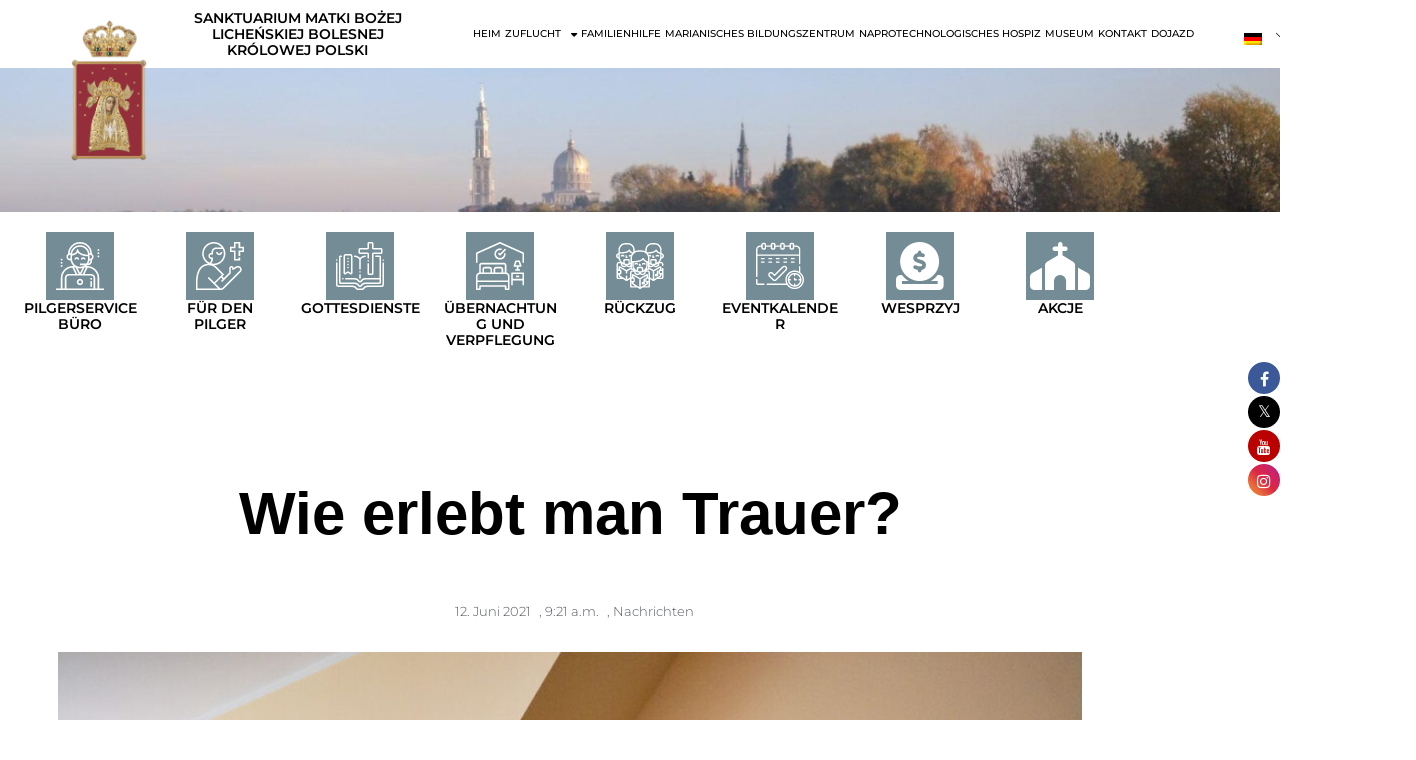

--- FILE ---
content_type: text/css
request_url: https://www.lichen.pl/wp-content/uploads/elementor/css/post-16359.css?ver=1768822735
body_size: 140
content:
.elementor-widget-image .widget-image-caption{color:var( --e-global-color-text );font-family:var( --e-global-typography-text-font-family ), aleo;}.elementor-widget-text-editor{font-family:var( --e-global-typography-text-font-family ), aleo;color:var( --e-global-color-text );}.elementor-widget-text-editor.elementor-drop-cap-view-stacked .elementor-drop-cap{background-color:var( --e-global-color-primary );}.elementor-widget-text-editor.elementor-drop-cap-view-framed .elementor-drop-cap, .elementor-widget-text-editor.elementor-drop-cap-view-default .elementor-drop-cap{color:var( --e-global-color-primary );border-color:var( --e-global-color-primary );}

--- FILE ---
content_type: text/css
request_url: https://www.lichen.pl/wp-content/uploads/elementor/css/post-1019.css?ver=1768815484
body_size: 1134
content:
.elementor-1019 .elementor-element.elementor-element-5e35dda8{margin-top:50px;margin-bottom:50px;}.elementor-widget-theme-post-title .elementor-heading-title{font-weight:var( --e-global-typography-primary-font-weight );color:var( --e-global-color-primary );}.elementor-1019 .elementor-element.elementor-element-3b54f637 > .elementor-widget-container{margin:50px 0px 30px 0px;}.elementor-1019 .elementor-element.elementor-element-3b54f637{text-align:center;}.elementor-1019 .elementor-element.elementor-element-3b54f637 .elementor-heading-title{font-size:60px;font-weight:600;color:#000000;}.elementor-widget-post-info .elementor-icon-list-item:not(:last-child):after{border-color:var( --e-global-color-text );}.elementor-widget-post-info .elementor-icon-list-icon i{color:var( --e-global-color-primary );}.elementor-widget-post-info .elementor-icon-list-icon svg{fill:var( --e-global-color-primary );}.elementor-widget-post-info .elementor-icon-list-text, .elementor-widget-post-info .elementor-icon-list-text a{color:var( --e-global-color-secondary );}.elementor-widget-post-info .elementor-icon-list-item{font-family:var( --e-global-typography-text-font-family ), aleo;}.elementor-1019 .elementor-element.elementor-element-51d7339a .elementor-icon-list-items:not(.elementor-inline-items) .elementor-icon-list-item:not(:last-child){padding-bottom:calc(0px/2);}.elementor-1019 .elementor-element.elementor-element-51d7339a .elementor-icon-list-items:not(.elementor-inline-items) .elementor-icon-list-item:not(:first-child){margin-top:calc(0px/2);}.elementor-1019 .elementor-element.elementor-element-51d7339a .elementor-icon-list-items.elementor-inline-items .elementor-icon-list-item{margin-right:calc(0px/2);margin-left:calc(0px/2);}.elementor-1019 .elementor-element.elementor-element-51d7339a .elementor-icon-list-items.elementor-inline-items{margin-right:calc(-0px/2);margin-left:calc(-0px/2);}body.rtl .elementor-1019 .elementor-element.elementor-element-51d7339a .elementor-icon-list-items.elementor-inline-items .elementor-icon-list-item:after{left:calc(-0px/2);}body:not(.rtl) .elementor-1019 .elementor-element.elementor-element-51d7339a .elementor-icon-list-items.elementor-inline-items .elementor-icon-list-item:after{right:calc(-0px/2);}.elementor-1019 .elementor-element.elementor-element-51d7339a .elementor-icon-list-icon i{color:#54595f;font-size:13px;}.elementor-1019 .elementor-element.elementor-element-51d7339a .elementor-icon-list-icon svg{fill:#54595f;--e-icon-list-icon-size:13px;}.elementor-1019 .elementor-element.elementor-element-51d7339a .elementor-icon-list-icon{width:13px;}body:not(.rtl) .elementor-1019 .elementor-element.elementor-element-51d7339a .elementor-icon-list-text{padding-left:8px;}body.rtl .elementor-1019 .elementor-element.elementor-element-51d7339a .elementor-icon-list-text{padding-right:8px;}.elementor-1019 .elementor-element.elementor-element-51d7339a .elementor-icon-list-text, .elementor-1019 .elementor-element.elementor-element-51d7339a .elementor-icon-list-text a{color:#54595f;}.elementor-1019 .elementor-element.elementor-element-51d7339a .elementor-icon-list-item{font-size:13px;font-weight:300;}.elementor-widget-theme-post-excerpt .elementor-widget-container{font-family:var( --e-global-typography-text-font-family ), aleo;color:var( --e-global-color-text );}.elementor-1019 .elementor-element.elementor-element-513fb788 > .elementor-widget-container{margin:30px 0px 30px 0px;}.elementor-1019 .elementor-element.elementor-element-513fb788 .elementor-widget-container{font-size:19px;font-weight:500;line-height:1.8em;color:#54595f;}.elementor-widget-theme-post-content{color:var( --e-global-color-text );font-family:var( --e-global-typography-text-font-family ), aleo;}.elementor-1019 .elementor-element.elementor-element-5c46eb96{line-height:2.1em;}.elementor-1019 .elementor-element.elementor-element-4925a099 > .elementor-container > .elementor-column > .elementor-widget-wrap{align-content:center;align-items:center;}.elementor-widget-heading .elementor-heading-title{font-weight:var( --e-global-typography-primary-font-weight );color:var( --e-global-color-primary );}.elementor-1019 .elementor-element.elementor-element-446eef44 .elementor-heading-title{text-transform:uppercase;color:#000000;}.elementor-widget-author-box .elementor-author-box__name{color:var( --e-global-color-secondary );font-weight:var( --e-global-typography-primary-font-weight );}.elementor-widget-author-box .elementor-author-box__bio{color:var( --e-global-color-text );font-family:var( --e-global-typography-text-font-family ), aleo;}.elementor-widget-author-box .elementor-author-box__button{color:var( --e-global-color-secondary );border-color:var( --e-global-color-secondary );font-weight:var( --e-global-typography-accent-font-weight );}.elementor-widget-author-box .elementor-author-box__button:hover{border-color:var( --e-global-color-secondary );color:var( --e-global-color-secondary );}.elementor-1019 .elementor-element.elementor-element-ca3097d > .elementor-widget-container{margin:-70px 0px 0px 0px;}.elementor-1019 .elementor-element.elementor-element-ca3097d .elementor-author-box__name{color:#828282;font-size:16px;text-transform:uppercase;letter-spacing:2.9px;}.elementor-1019 .elementor-element.elementor-element-e208cec{--alignment:right;--grid-side-margin:10px;--grid-column-gap:10px;--grid-row-gap:10px;}.elementor-1019 .elementor-element.elementor-element-e208cec .elementor-share-btn{font-size:calc(0.8px * 10);}.elementor-1019 .elementor-element.elementor-element-e208cec .elementor-share-btn__icon{--e-share-buttons-icon-size:1.5em;}.elementor-1019 .elementor-element.elementor-element-e208cec .elementor-share-btn__title{text-transform:uppercase;}.elementor-widget-divider{--divider-color:var( --e-global-color-secondary );}.elementor-widget-divider .elementor-divider__text{color:var( --e-global-color-secondary );font-weight:var( --e-global-typography-secondary-font-weight );}.elementor-widget-divider.elementor-view-stacked .elementor-icon{background-color:var( --e-global-color-secondary );}.elementor-widget-divider.elementor-view-framed .elementor-icon, .elementor-widget-divider.elementor-view-default .elementor-icon{color:var( --e-global-color-secondary );border-color:var( --e-global-color-secondary );}.elementor-widget-divider.elementor-view-framed .elementor-icon, .elementor-widget-divider.elementor-view-default .elementor-icon svg{fill:var( --e-global-color-secondary );}.elementor-1019 .elementor-element.elementor-element-144b6276{--divider-border-style:dotted;--divider-color:#000;--divider-border-width:1px;}.elementor-1019 .elementor-element.elementor-element-144b6276 .elementor-divider-separator{width:100%;}.elementor-1019 .elementor-element.elementor-element-144b6276 .elementor-divider{padding-block-start:28px;padding-block-end:28px;}@media(max-width:1024px){ .elementor-1019 .elementor-element.elementor-element-e208cec{--grid-side-margin:10px;--grid-column-gap:10px;--grid-row-gap:10px;--grid-bottom-margin:10px;}}@media(max-width:767px){.elementor-1019 .elementor-element.elementor-element-3b54f637 .elementor-heading-title{font-size:33px;}.elementor-1019 .elementor-element.elementor-element-51d7339a .elementor-icon-list-items:not(.elementor-inline-items) .elementor-icon-list-item:not(:last-child){padding-bottom:calc(15px/2);}.elementor-1019 .elementor-element.elementor-element-51d7339a .elementor-icon-list-items:not(.elementor-inline-items) .elementor-icon-list-item:not(:first-child){margin-top:calc(15px/2);}.elementor-1019 .elementor-element.elementor-element-51d7339a .elementor-icon-list-items.elementor-inline-items .elementor-icon-list-item{margin-right:calc(15px/2);margin-left:calc(15px/2);}.elementor-1019 .elementor-element.elementor-element-51d7339a .elementor-icon-list-items.elementor-inline-items{margin-right:calc(-15px/2);margin-left:calc(-15px/2);}body.rtl .elementor-1019 .elementor-element.elementor-element-51d7339a .elementor-icon-list-items.elementor-inline-items .elementor-icon-list-item:after{left:calc(-15px/2);}body:not(.rtl) .elementor-1019 .elementor-element.elementor-element-51d7339a .elementor-icon-list-items.elementor-inline-items .elementor-icon-list-item:after{right:calc(-15px/2);}.elementor-1019 .elementor-element.elementor-element-51d7339a .elementor-icon-list-icon{width:16px;}.elementor-1019 .elementor-element.elementor-element-51d7339a .elementor-icon-list-icon i{font-size:16px;}.elementor-1019 .elementor-element.elementor-element-51d7339a .elementor-icon-list-icon svg{--e-icon-list-icon-size:16px;}.elementor-1019 .elementor-element.elementor-element-51d7339a .elementor-icon-list-item{line-height:27px;} .elementor-1019 .elementor-element.elementor-element-e208cec{--grid-side-margin:10px;--grid-column-gap:10px;--grid-row-gap:10px;--grid-bottom-margin:10px;}.elementor-1019 .elementor-element.elementor-element-e208cec{--grid-row-gap:10px;--grid-bottom-margin:10px;}}

--- FILE ---
content_type: text/css
request_url: https://www.lichen.pl/wp-content/plugins/eventon-weekly-view/assets/wv_styles.css?ver=2.1.8
body_size: 2911
content:
/**
 * Styles for WeeklyView Addon
 * @version 2.1.7
 */	

 :root{
 	--evowv_border_c: #737373;
 }	
.evowv_arrow, .evo_wv_day, .EVOWV_dates p{
	-webkit-transition: all 0.3s ease;
	-moz-transition: all 0.3s ease;
	-ms-transition: all 0.3s ease;
	-o-transition: all 0.3s ease;
	transition: all 0.3s ease;
}

/* fonts */
	.EVOWV_grid .evo_wv_day span.day_num,
	.EVOWV_grid .evo_wv_day span.day_name,
	.EVOWV_grid .evo_wv_day span.mo_name,
	.evowv_tooltip,
	ul.EVOWV_date_ranges li	
	{
		font-family: var(--evo_font_1), 'roboto',oswald,'arial narrow';
		font-weight: 700;
	}
	.eventon_weeklyview, .EVOWV_thisdates_range
	{font-family: var(--evo_font_2), 'open sans','arial';	}

/* General */
	.ajde_evcal_calendar.evoWV .evo_cal_above span.evo-gototoday-btn{display: none;}
	.ajde_evcal_calendar.evoWV .calendar_header{min-height: auto; margin-bottom: 5px}
	.EVOWV_thisdates_range{text-transform: uppercase;font-weight: normal;}
	.evoWV .eventon_events_list.evowv_hide .eventon_list_event.event{display: none;}
	.evoWV #eventon_loadbar_section{
		border-bottom:none;
	}
	.eventon_weeklyview{
		width: 100%;
		background-color: #e4e4e4;
		color: #fff;
		text-align: center;
		overflow: hidden;
		position: relative;
		margin-bottom: 10px;
		border-radius: 5px;
	}	
	.EVOWV_dates .evowv_this_weekbtn{
		text-transform: uppercase;
		background-color: #fff;
	    border: 1px solid var(--evowv_border_c);
	    color: var(--evowv_border_c);
	    margin-right: 8px;
	        display: inline-flex;
    	align-items: center;
	}
	.EVOWV_content{margin-bottom:10px;}

	/* arrow */
		.EVOWV_dates .evowv_arrow{
			cursor: pointer;
		    margin: 0;
		    display: block;
		    color: var(--evowv_border_c);
		    background-color: #ffffff;
		    border: 1px solid var(--evowv_border_c);
		    border-radius: 50%;
		    height: 34px;
		    width: 34px;
		    text-align: center;
		    justify-content: center;
		    align-items: center;
		    display: flex;	
		    box-shadow: none;
		    padding:0;	
		}
		.EVOWV_dates .evowv_arrow:hover i{color: #ffffff;}
		.EVOWV_dates .evowv_arrow:hover{
			color: #fff;
		    border-color: var(--evo_color_1);
		    background-color: var(--evo_color_1);
		}
		.EVOWV_dates .evowv_arrow i{font-size: 20px}	
		.EVOWV_grid{
			overflow: hidden;
			position: relative;
			margin: 0px;	
			height: 120px;
			border-radius: 10px;
		}	
		.evoWV_ws0 .EVOWV_grid{height: auto;}
		.EVOWV_dates .evowv_arrow.disable i, .EVOWV_dates .evowv_arrow.disable:hover i{opacity: 0.3!important; cursor: default;
			color: #fff;
		}

	.ajde_evcal_calendar .EVOWV_grid .evo_wv_day{
		width: calc(100% /7); position: relative;
		display: inline-block;
		margin: 0;
		padding: 0px;
		-webkit-box-sizing: border-box; /* Safari/Chrome, other WebKit */
		-moz-box-sizing: border-box;    /* Firefox, other Gecko */
		box-sizing: border-box;
		float: left;
		text-align: center;
		background: transparent;
	}
	.ajde_evcal_calendar .EVOWV_grid .evo_wv_day .evowv_daybox{
		display: flex; flex-direction: column;align-items: center;
		cursor: pointer;
		background: #f1f1f1;
		border-right:none;
		color: var(--evo_color_1);
		line-height: 100%;
		padding:15px 0 0;
		height: 100px;
		margin-right: 10px; border-radius: 15px;
	}
	.ajde_evcal_calendar .EVOWV_grid .evo_wv_day:last-child .evowv_daybox{margin:0;}
	.ajde_evcal_calendar .EVOWV_grid .evo_wv_day.newmo .evowv_daybox{padding-top: 2px;}
	.ajde_evcal_calendar .EVOWV_grid .evo_wv_day.newmo .mo_name{
		text-transform: uppercase;
	    font-size: 10px; padding: 5px;
	}
	.ajde_evcal_calendar .EVOWV_grid .evo_wv_day.newmo .mo_name em{
		    font-style: normal;
	    background-color: #f79191;
	    padding: 2px 8px;
	    border-radius: 10px;
	    /* margin-top: 3px; */
	    display: inline-block;
	    color: #fff;
	}
	.ajde_evcal_calendar .EVOWV_grid .evo_wv_day .evowv_daybox:hover{background-color:#f7f7f7 }
	
	.evoWV.ajde_evcal_calendar .EVOWV_grid .evo_wv_day.today .day_num{    background-color: #f79191;
    color: #fff;	}
	.evoWV.ajde_evcal_calendar .EVOWV_grid .evo_wv_day.focus_d .evowv_daybox{	
		background-color: var(--evo_color_1); color:#ffffff;}

	.EVOWV_grid .evo_wv_day span{
		display: block;	line-height: 130%;	
	}
	.EVOWV_grid .evo_wv_day span.num_events{
		color: #fff;
		border-radius: 50%;
		background-color: #A15F4F;
		width: 18px;
		height: 18px;
		text-align: center;
		font-size: 11px;
		margin: 3px auto 0;		
		line-height: 18px;
	}
	.EVOWV_grid .evo_wv_day span.day_num{
		font-size: 24px;
		background-color: #fff;
		color: var(--evo_color_1);
	    border-radius: 8px;margin-bottom: 5px;
	    padding: 8px;
	}
	.EVOWV_grid .evo_wv_day span.day_name{
		font-weight:300;
		text-transform: uppercase;	
		font-size: 12px;margin-bottom: 5px;
	}
	.evoWV em.evo_time{display: none;}
/* Events per day */
	.EVOWV_grid .evo_wv_day .day_events{margin-top: -8px}
	.EVOWV_grid .evo_wv_day .day_events em{
		display: inline-block;
		margin: 0 1px;
		height: 7px; width: 7px;
		border-radius: 60px;
		background-color: #d8d8d8;
	}
	.EVOWV_grid .evo_wv_day .day_events.has_more_events em{display: none}
	.EVOWV_grid .evo_wv_day .day_events em.more{
		width: 15px;
		color: #3d3d3d;
		display: inline-block
	}
	.evowv_tooltip{
		position: absolute;
		background-color: #fff;
		padding: 5px 10px;
		font-size: 13px; font-style: normal; font-weight: bold;
		color:#7a7a7a;
		text-transform: uppercase;
		top: 0;
		-webkit-box-shadow: 0px 0px 10px 3px rgba(0,0,0,0.06);
	    -moz-box-shadow: 0px 0px 10px 3px rgba(0,0,0,0.06);
	    box-shadow: 0px 0px 10px 3px rgba(0,0,0,0.06);
	}
	.evowv_tooltip:before{
		content:"";
		border-style: solid;
		border-width: 10px 10px 0 0;
		border-color: #c3c3c3 transparent transparent transparent;
		height: 0;width: 0;position: absolute;
		left: 0px; bottom: -10px;
	}
	.evowv_tooltip.left:before{
		border-width: 0 10px 10px 0px;
		border-color: transparent #c3c3c3 transparent transparent;
		right: 0px; left:auto;
	}

/* ajax before load */
	.evoWV .evo_ajax_load_events{}
	.evoWV .evo_ajax_load_events span.d{width: 270px;height: 50px;}
	.evoWV .evo_ajax_load_events span.w{height: 90px;}
	.evoWV .wk_1 .evowv_col_events .evo_ajax_load_events{margin: 10px;}
	.evoWV .evo_ajax_load_events span.wk_ev{height: 30px;}
	.evoWV .evo_ajax_load_events.evowv_pre_loader_week{height: 90px;    display: flex; gap: 10px;}

/* week style = table */
	.evowv_preload_grid.wk_1{display: none;}
	.EVOWV_content.wk_1 .EVOWV_grid{
		display: flex;
		height: auto; width:100%;
		overflow: visible;
		border: 1px solid var(--evo_linecolor_1);
		border-right: none;
	}
	.EVOWV_content.wk_1 .evo_wv_day .evowv_daybox{
		height: 120px;
		border:none;
		border-bottom:1px solid var(--evo_linecolor_1);
		    margin: 0;
    	border-radius: 0px;
	}
	.EVOWV_content.wk_1 .evo_wv_day{
		width: 14.28%; height: auto;
		border-right: 1px solid var(--evo_linecolor_1);
		padding:0px;
	}
	.EVOWV_content.wk_1 .evo_wv_day:first-child{border-radius: 10px 0 0; overflow:hidden;}
	.EVOWV_content.wk_1 .evo_wv_day:last-child{border-radius: 0 10px 0 0; overflow:hidden;}
	.EVOWV_content.wk_1 .evowv_col_events{
		text-align: left;
		padding:0px;
	}
	.EVOWV_content.wk_1 .evowv_col_events .event{
		padding:20px 10px; 
		display:block;
		font-size: 14px;
		line-height: 1.3;
		margin:0px;		
		cursor: pointer;
		text-transform: uppercase;
		font-weight: bold;
		color: var(--evo_color_1);
		border-top:3px solid;
	}

	.EVOWV_content.wk_1.tb_1 .evowv_col_events{
		padding:10px 5px;
	}
	.EVOWV_content.wk_1.tb_1 .evowv_col_events .event{
		color:#fff; font-size: 11px;
		margin:3px;
		padding:5px 7px; 
		border-radius: 5px;
		border-top:none;
	}
	.EVOWV_content.wk_1 .evowv_col_events .event:hover{
		opacity: 0.7
	}
	.EVOWV_content.wk_1 .evowv_col_events .event .time{
		display: block;
		font-size: 10px;
		opacity: 0.8;
		font-weight: normal;
		margin-bottom: 2px;
	}

/* top week header */
	.EVOWV_dates{margin-bottom: 10px; margin-top:2px; }
	/* week range */
		.EVOWV_change{
			display: inline-block;
			background-color: var(--evo_color_prime); color:#fff;
			padding: 0px 20px; 
			height:34px;line-height: 34px; 
		}
		.EVOWV_ranger{
			position: absolute;
			background-color: #fff; color:var(--evo_color_1);
		    border-radius: 15px; overflow: hidden;
		    top: 40px; z-index: 10; left: 0;
		    display: none; 
		    min-width: 270px; border: 2px solid var(--evo_color_1);
		}
		.EVOWV_ranger a{
			display: block; color: var(--evo_color_1); text-align: center;
			padding: 5px;background-color: #d4d4d4;
			height:30px; line-height: 1; box-sizing: border-box;
		}
		.EVOWV_ranger_handle{
			height: 151px; overflow: hidden; position: relative;
		}
		ul.EVOWV_date_ranges{
			position: absolute;
			top: 0px;
			margin-left: 0; 
			list-style:none;
			width: 100%;	
			border-top:1px solid  var(--evo_color_2);		
			border-bottom:1px solid  var(--evo_color_2);		
		}
		ul.EVOWV_date_ranges li{
			display:flex;
			height: 30px;
			text-align: center; 
			-webkit-justify-content: center;
		    justify-content: center;
		    -webkit-box-align: center;
		    -webkit-flex-align: center;
		    -webkit-align-items: center;
		    align-items: center;
			padding: 3px 20px;
			border-bottom:1px solid var(--evo_color_2);text-transform: uppercase;	
			box-sizing:border-box;
			color:var(--evo_color_1);		
			font-size: 13px;margin:0;
		}
		ul.EVOWV_date_ranges li.thisweek{background-color: var(--evo_color_second) }
		ul.EVOWV_date_ranges li em{font-style: normal; white-space: nowrap;}
		ul.EVOWV_date_ranges li:hover, .EVOWV_ranger a:hover{
			cursor: pointer; opacity: 0.7
		}
	.ajde_evcal_calendar.evoWV .EVOWV_dates p{
		border-radius: 25px;
		padding: 10px 15px;
		background-color: #f5f4f4;
		color: var(--evo_color_1);
		height: 34px;font-weight: 700; 
	}
	.ajde_evcal_calendar.evoWV .EVOWV_dates p:hover{color: #a2a2a2;}
	.ajde_evcal_calendar.evoWV .EVOWV_dates p em{
		font-style: normal;
	}


/* widget only */
	.evo_widget .eventon_weeklyview .evowv_arrow{
			width: 30px;
	}
	.evo_widget .eventon_weeklyview .evowv_arrow i{
		font-size: 22px; margin-top: 25px;
	}
	.evo_widget .EVOWV_grid{margin: 0 30px;}
	.evo_widget .eventon_weeklyview p.evoWV_top{font-size: 24px;}
	.evo_widget .EVOWV_grid .evo_wv_day span.day_num{
		font-size: 16px; font-weight: 300;}
	.evo_widget .EVOWV_grid .evo_wv_day span.day_name{font-size: 10px;}
	.evo_widget .EVOWV_grid .evo_wv_day span.num_events{
		height: 15px;width: 15px;
		font-size: 9px;
	}
	.evo_widget .EVOWV_grid, .evo_widget .EVOWV_grid .evo_wv_day{min-height: 80px;}
	#evcal_widget .ajde_evcal_calendar.evoWV .EVOWV_dates p{
		font-size: 12px
	}
	.evo_widget .ajde_evcal_calendar.evoWV .EVOWV_grid{height: 70px; min-height:70px;}
	.evo_widget .ajde_evcal_calendar.evoWV .EVOWV_ranger{
		/*top: 34px;*/
		left: -200px;
		min-width: 260px
	}
	.evo_widget .ajde_evcal_calendar.evoWV ul.EVOWV_date_ranges li{font-size: 12px;}


/* RTL */
	.evortl .EVOWV_dates{justify-content: flex-end;}
	.evortl .EVOWV_grid{flex-direction: row-reverse;display: flex;}
	.evortl.evoWV .evo_ajax_load_events span.d{float:right;}

/* responsive */
	@media (max-width: 600px){
		.EVOWV_grid{height: 100px;}
		.ajde_evcal_calendar .EVOWV_grid .evo_wv_day .evowv_daybox{margin-right: 5px;height: 100px;}
		.EVOWV_grid .evo_wv_day span.day_num{padding: 5px;}
		.EVOWV_change{
			display: block;
		}
		ul.EVOWV_date_ranges li{font-size: 14px;}
		
		.EVOWV_dates .evowv_this_weekbtn{}
		.eventon_weeklyview .evowv_arrow{
			width: 30px;
		}
		.eventon_weeklyview .evowv_arrow i{
			font-size: 22px;
			margin-left: 0;
			left: 10px;
		}
		.eventon_weeklyview p.evoWV_top{font-size: 24px;}
		.EVOWV_grid .evo_wv_day span.day_num{font-size: 18px; font-weight: 300;}
		.EVOWV_grid .evo_wv_day span.day_name{font-size: 11px;}
		.EVOWV_dates .evowv_this_weekbtn{display:none;}

		/* week 1 style */
			.EVOWV_content.wk_1 .EVOWV_grid{display: flex;
			    flex-direction: column;
			    height: 100%;}
			.EVOWV_content.wk_1 .evo_wv_day{ width:100%; }
			.EVOWV_content.wk_1 .evo_wv_day .evowv_daybox{height: auto; padding:10px 0;border-top:1px solid #f1f1f1;}
			.EVOWV_content.wk_1 .evo_wv_day span{    display: inline-block;font-size: 14px; font-weight: bold}
	
		.EVOWV_ranger{	left:auto; right:-50px;	}		
	}
	@media (max-width: 480px){	}